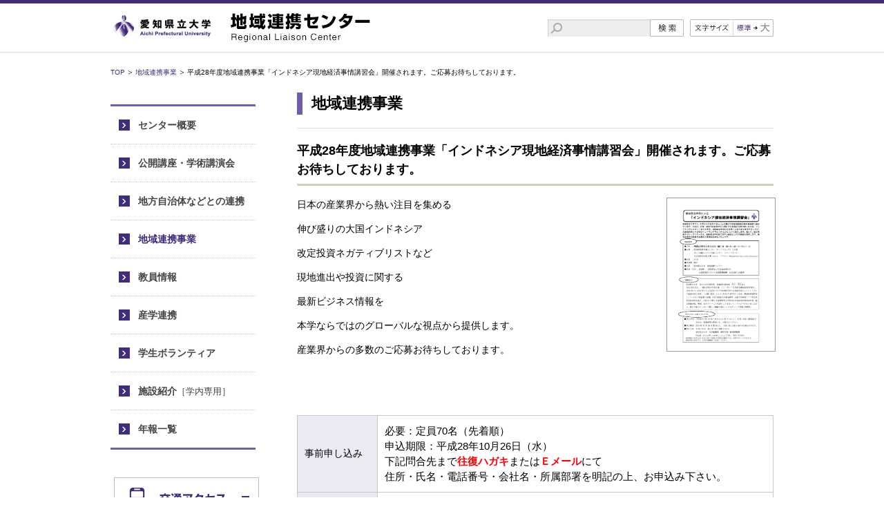

--- FILE ---
content_type: text/html
request_url: http://www.bur.aichi-pu.ac.jp/renkei/regionalalliances/2016/08/28-2.html
body_size: 8812
content:

<!doctype html>
<html>
<head>
<meta charset="utf-8">
<meta name="viewport" content="width=device-width">
<title>愛知県立大学 地域連携センター</title>
<title>平成28年度地域連携事業「インドネシア現地経済事情講習会」開催されます。ご応募お待ちしております。 | 愛知県立大学 地域連携センター</title>

<meta http-equiv="keywords" content="" />
<meta http-equiv="description" content="" />
<link href="/renkei/css/import.css" rel="stylesheet" type="text/css">


<script type="text/javascript" src="/renkei/js/jquery.js"></script>
<script type="text/javascript" src="/renkei/js/jquery.textresizer.js"></script>
<script type="text/javascript" src="/renkei/js/textresizer-setting.js"></script>
<script type="text/javascript" src="/renkei/js/jQueryAutoHeight.js"></script>
<script type="text/javascript" src="/renkei/js/common.js"></script>
<!--[if lt IE 9]>
    <script type="text/javascript" src="../js/selectivizr.js"></script>
    <script type="text/javascript" src="../js/respond.min.js"></script>
<![endif]-->

<link rel="stylesheet" href="/renkei/css/jquery.fs.naver.css">
<script src="/renkei/js/jquery.fs.naver.js"></script>
<script>

$(function() { $("#navi").naver({animated: true}); });

</script>

<script type="text/JavaScript">
function new_mark(y, m, d, cl) {
  keep_day = 10;
  old_day = new Date(y + "/" + m + "/" +d);
  new_day = new Date();
  d =(new_day - old_day) / (1000 * 24 * 3600);
  if(d <= keep_day) {
    if(cl == "new") document.write("<img src='/renkei/image/icon_new.png' width='36' height='16' alt='NEW' class='icon-new'>"); // Newマーク
  }

}
</script>

</head>

<body>
<div id="All">
<header>
<div id="header">
<h1><a href="/renkei/index.html"><img src="/renkei/image/header_logo.png" alt="愛知県立大学 地域連携センター"></a></h1>
<div id="gss">

<form method=GET action="http://www.google.co.jp/search">
<input name=q type="text" class="search" value="">
<input type="hidden" value="www.bur.aichi-pu.ac.jp/renkei/" name="as_sitesearch" />
<INPUT type=hidden name=hl value="ja" />
<input name="" type="image" src="/renkei/image/search_but.png" class="searchBt" value="検索">

</form>

</div>
<dl class="textresizer">
<dt><img src="/renkei/image/header_f-size.png" width="62" height="25" alt="文字サイズ"></dt>
<dd><a id="medium-text" href="#" class="medium-text"><img src="/renkei/image/header_f-size_todefault.png" width="59" height="25" alt="標準←大"></a><a id="large-text" href="#" class="large-text"><img src="/renkei/image/header_f-size_tolarge.png" width="59" height="25" alt="標準→大"></a></dd>
</dl>
</div>
</header>
<!-- -------------------------------------------------------------- -->

<!-- --------------------------------------------- -->

<div id="wrap">
<div id="TopickPath">
<ul>
<li><a href="/renkei/index.html">TOP</a></li>


	<li><a href="/renkei/regionalalliances/">地域連携事業</a></li>
	<li>平成28年度地域連携事業「インドネシア現地経済事情講習会」開催されます。ご応募お待ちしております。</li>

</ul>
</div>

<!-- --------------------------------------------- -->
<div id="main">
<div id="page-tit">
<h1>地域連携事業</h1>
</div>

<h2>平成28年度地域連携事業「インドネシア現地経済事情講習会」開催されます。ご応募お待ちしております。</h2>
<div class="news-head02">

<div class="clearfix">


<div class="photo-r">
<p class="photo">
<a href="/renkei/regionalalliances/item/%E3%82%A4%E3%83%B3%E3%83%89%E3%83%8D%E3%82%B7%E3%82%A2%E7%8F%BE%E5%9C%B0%E7%B5%8C%E6%B8%88%E4%BA%8B%E6%83%85%E8%AC%9B%E7%BF%92%E4%BC%9A%E3%83%81%E3%83%A9%E3%82%B7280822.pdf" target="_blank">
<img src="/renkei/regionalalliances/item/%E3%82%A4%E3%83%B3%E3%83%89%E3%83%8D%E3%82%B7%E3%82%A2%E7%8F%BE%E5%9C%B0%E7%B5%8C%E6%B8%88%E4%BA%8B%E6%83%85%E8%AC%9B%E7%BF%92%E4%BC%9A%E3%83%81%E3%83%A9%E3%82%B7280822.jpg" alt="" width="156">
</a>
</p>
</div>


<div class="data">
<p>日本の産業界から熱い注目を集める</p>
<p>伸び盛りの大国インドネシア</p>
<p>改定投資ネガティブリストなど</p>
<p>現地進出や投資に関する</p>
<p>最新ビジネス情報を</p>
<p>本学ならではのグローバルな視点から提供します。</p>
<p>産業界からの多数のご応募お待ちしております。</p>
<p></p>
</div>

</div>
</div>

<table class="table02">
<tr><th>事前申し込み</th><td><p>必要：定員70名（先着順）</p>
<p>申込期限：平成28年10月26日（水）</p>
<p>下記問合先まで<strong><span style="color: #ff0000;">往復ハガキ</span></strong>または<strong><span style="color: #ff0000;">Ｅメール</span></strong>にて</p>
<p>住所・氏名・電話番号・会社名・所属部署を明記の上、お申込み下さい。</p></td></tr>
<tr><th>参加費</th><td><p>無料</p></td></tr>
<tr><th>開催日</th><td><p>平成28年10月28日（金）</p></td></tr>
<tr><th>講演時刻</th><td><p>１６：００～１７：３０</p></td></tr>
<tr><th>受付開始時刻</th><td><p>１５：３０</p></td></tr>
<tr><th>場所</th><td><p>愛知県産業労働センター（ウインクあいち）18階</p>
<p>あいち国際ビジネス支援センター　セミナールーム</p>
<p>名古屋市中村区名駅４－４－３８</p></td></tr>
<tr><th>交通アクセス</th><td><p>名古屋駅から徒歩3分</p>
<p>アクセス：http:/www.winc-aichi.jp/access/</p></td></tr>
<tr><th>講師</th><td>松井　和久氏（愛知県立大学　多文化共生研究所　客員共同研究員）</td></tr>
<tr><th>問い合わせ先</th><td><p>愛知県立大学　学術情報部　研究支援・地域連携課</p>
<p>Ｅｍａｉｌ：renkei@bur.aichi-pu.ac.jp</p>
<p>住所：〒480-1198 長久手市茨ケ廻間1522-3</p>
<p></p>
<p>TEL：0561-76-8843</p>
<p></p></td></tr>
</table>






</div>
<!-- --------------------------------------------- -->
<div id="navi">
﻿<div id="global-navi">
<ul>

<li><a href="/renkei/about/index.html">センター概要</a></li>
<li><a href="/renkei/koza/index.html">公開講座・学術講演会</a></li>
<li><a href="/renkei/localgovernment/index.html">地方自治体などとの連携</a></li>
<li class="def"><a href="/renkei/regionalalliances/index.html">地域連携事業</a></li>
<li><a href="/renkei/staff/index.html">教員情報</a></li>
<li><a href="/renkei/industry/index.html">産学連携</a></li>
<li><a href="/renkei/volunteer/index.html">学生ボランティア</a></li>
<li><a href="http://info.bur.aichi-pu.ac.jp/renkei/facility/index.html">施設紹介<span>［学内専用］</span></a></li>
<li><a href="/renkei/annualreport/index.html">年報一覧</a></li>
<li class="sp"><a href="http://www.aichi-pu.ac.jp/access/index.html" target="_blank">交通アクセス</a></li>
<li class="sp"><a href="http://www.aichi-pu.ac.jp/" target="_blank">愛知県立大学</a></li>
</ul>
</div>
<div id="global-bnr">
<ul>
<li><a href="http://www.aichi-pu.ac.jp/access/index.html" target="_blank"><img src="/renkei/image/banner01.png" alt="交通アクセス"></a></li>
<li><a href="http://www.aichi-pu.ac.jp/" target="_blank"><img src="/renkei/image/banner02.png" alt="愛知県立大学"></a></li>
</ul>
</div>

</div>
<!-- --------------------------------------------- --> 
</div>
<!-- -------------------------------------------------------------- --><footer><p class="gotop"><a href="#All">ページトップへ</a></p><div id="gss"><form action=""><input name="" type="text" class="search"><input name="" type="image" src="/renkei/image/search_but.png" alt="検索"></form></div><div id="add"><dl><dt>【連携事業のお問い合わせ】</dt><dd class="logo"><a href="http://www.aichi-pu.ac.jp/" target="_blank"><img src="/renkei/image/footer_logo.png" width="174" height="42" alt="愛知県立大学"></a></dd><dd class="data"><div class="data01">愛知県立大学事務局学術情報部　研究支援・地域連携課</div><div class="data02">〒480-1198　愛知県長久手市茨ケ廻間1522-3 <br><span>TEL:0561-76-8843</span><span>FAX:0561-64-1104</span><span>E-mail:renkei[at]bur.aichi-pu.ac.jp</span><span>[at]を@に直してお使いください。</span></div></dd></dl></div><div id="footer"><ul><li><a href="http://www.puc.aichi-pu.ac.jp/privacy.pdf" target="_blank">個人情報保護方針</a></li><li><a href="/renkei/sitemap.html">サイトマップ</a></li><li><a href="http://www.aichi-pu.ac.jp/inquiry/index.html" target="_blank">お問い合わせ</a></li></ul><p>Copyright (c) Aichi Prefectural University. All Rights Reserved.</p></div></footer></div></body></html>

--- FILE ---
content_type: text/css
request_url: http://www.bur.aichi-pu.ac.jp/renkei/css/import.css
body_size: 124
content:
@charset "utf-8";

@import url(reset.css);
@import url(base.css);
@import url(common.css);
@import url(style.css);


--- FILE ---
content_type: text/css
request_url: http://www.bur.aichi-pu.ac.jp/renkei/css/base.css
body_size: 9075
content:
@charset "utf-8";
/* CSS Document */
/*----------------------------------------------------------------------------- 全体 */
html,body {
    height: 100%;
    margin: 0;
}
body {
	width:100%;
	border-top:5px solid #412b7b;
	font: 13px/1.231 'Lucida Grande', 'Hiragino Kaku Gothic ProN', 'ヒラギノ角ゴ ProN W3', Meiryo, メイリオ, sans-serif;
 	*font-size:small; /* for IE */
	*font:x-small; /* for IE in quirks mode */
	color: #000000;
	background:#ffffff;
}
#All {
    width: 100%;
    min-height: 100%;
    height: auto !important;
    height: 100%;
    position: relative;
}
#wrap{
	padding-bottom: 200px;
	position:relative;
	}
footer {
    width: 100%;
    height: 200px;
    position: absolute;
    bottom: 0;
}



@media screen and (max-width: 740px) {
#wrap{
	padding-bottom: 20px;
	}
footer {
    width: 100%;
    height: auto;
    position: relative;
}

}


/*----------------------------------------------------------------------------- ヘッダー */
header{
	width:100%;
	height:70px;
	border-bottom:1px solid #dddddd;
	}
header #header{
	max-width:960px;
	margin:0 auto;
	position:relative;
	}
header #header h1{
	padding-top:13px;
	}
#header #gss {
	position: absolute;
	right: 130px;
	top: 23px;
}
#header #gss .search{
	width:123px;
	height:25px;
	margin:0;
	padding:0 0 0 25px;
	background:url(../image/search_bg.png) no-repeat left top;
	float:left;
	border:none;
	}
#header dl.textresizer {
	width:121px;
	position: absolute;
	right: 0px;
	top: 23px;
}
#header dl.textresizer dt{
	top:0;
	left:0;
	position:absolute;
	}
#header dl.textresizer dd{
	top:0;
	left:57px;
	position:absolute;
	}
#header dl.textresizer #medium-text.textresizer-active{	display:none;	}
#header dl.textresizer #large-text.textresizer-active{	display:none;	}


@media screen and (max-width: 740px) {
header{
	height:auto;
	}
header #header{
	max-width:100%;
	}
header #header h1{
	width:50%;
	margin-left:35px;
	z-index:1000;
	position:relative;
	}
header #header h1 img{
	width:100%;
	}
#header #gss,
#header dl.textresizer {
	display:none;
}


}

/*----------------------------------------------------------------------------- メインエリア */
#wrap{
	max-width:960px;
	margin:0 auto;
	position:relative;
	}
/* TopickPath */
#wrap #TopickPath{
	height:58px;
	}
#wrap #TopickPath ul{
	padding-top:23px;
	}
#wrap #TopickPath li{
	font-size:77%;
	line-height:1.1;
	padding-left:11px;
	padding-right:4px;
	background:url(../image/icon_path.png) no-repeat left 3px;
	float:left;
	}
#wrap #TopickPath li a{
	color:#412b7b;
	}

@media screen and (max-width: 740px) {
#wrap #TopickPath{
	display:none;
	}

}



/* GlovalNavi */
#navi{
	width:210px;
	top:59px;
	left:0;
	position:absolute;
	}
#navi #global-navi ul{
	background:#ffffff;
	border-top:3px solid #725dab;
	border-bottom:3px solid #725dab;
	}
#navi #global-navi li{
	font-size:108%;
	font-weight:bold;
	background:url(../image/icon01.png) no-repeat 12px center;
	border-top:1px dotted #c7c7c7;
	}
#navi #global-navi li:first-child{
	border-top:none;
	}
#navi #global-navi li span{
	font-size:93%;
	font-weight:normal;
	}
#navi #global-navi li a{
	color:#444444;
	padding:19px 5px 18px 40px;
	display:block;
	}
#navi #global-navi li.def a{
	color:#412b7b;
	}
#navi #global-navi li a:hover{
	text-decoration:none;
	background:#f3f1f9 url(../image/icon01.png) no-repeat 12px center;
	}
#navi #global-navi li.sp{
	display:none;
	}

#navi #global-bnr{
	margin-top:40px;
	}
#navi #global-bnr li{
	margin-bottom:8px;
	}
#navi #global-bnr img{
	border:1px solid #c0b9d4;
	}
#navi #global-bnr a:hover{
	filter: alpha(opacity=70);
	-moz-opacity:0.7;
	opacity:0.7;
	}


@media screen and (max-width: 740px) {
#navi #global-bnr{
	display:none;
	}
#navi{
	width:250px;
	top:-57px;
	right:0;
	position:absolute;
	}
#navi #global-navi li span{
	font-size:11px;
	font-weight:normal;
	}
#navi #global-navi li.sp{
	display:block;
	}
}









/* Main */
#main{
	min-height:650px;
	margin-left:270px;
	padding-bottom:30px;
	}
#main p{
	font-size:108%;
	line-height:1.5;
	}
#main .gotop{
	font-size:93%;
	margin:0 auto 35px;
	text-align:right;
	}
#main .gotop a{
	color:#000;
	padding-left:10px;
	background:url(../image/icon_gotop.png) no-repeat left center;
	}
@media screen and (max-width: 740px) {
#main{
	min-height:auto;
	width:95%;
	margin:20px auto 0;
	padding-bottom:0;
	}
#main p{
	font-size:13px;
	}
#main .gotop{
	font-size:11px;
	margin-top:20px;
	margin-bottom:15px;
	}
}



/* Main-Full（ナビゲーション無し） */
#main2{
	padding-bottom:30px;
	}
#main2 p{
	font-size:108%;
	line-height:1.5;
	}
@media screen and (max-width: 740px) {
#main2{
	min-height:auto;
	width:95%;
	margin:20px auto 0;
	padding-bottom:0;
	}
#main2 p{
	font-size:13px;
	}
}



/*----------------------------------------------------------------------------- フッター */
footer #gss{
	display:none;
	}
footer .gotop{
	max-width:960px;
	font-size:93%;
	margin:0 auto 35px;
	text-align:right;
	}
footer .gotop a{
	color:#000;
	padding-left:10px;
	background:url(../image/icon_gotop.png) no-repeat left center;
	}
footer #add{
	width:100%;
	background:#f2f2f2;
	}
footer #add dl{
	max-width:960px;
	margin:0 auto;
	padding-top:15px;
	padding-bottom:20px;
	position:relative;
	}
footer #add dt{
	font-size:108%;
	font-weight:bold;
	color:#412b7b;
	padding:16px auto 7px;
	}
footer #add dd.logo{
	top:45px;
	left:0;
	position:absolute;
	}
footer #add dd.data{
	margin-left:210px;
	}
footer #add dd.data .data01{
	font-size:123.1%;
	line-height:1.1;
	margin-bottom:10px;
	}
footer #add dd.data .data02{
	width:100%;
	font-size:93%;
	line-height:1.7;
	position:relative;
	overflow:hidden;
	}
footer #add dd.data .data02 span{
	display:block;
	float:left;
	margin-right:1.5em;
	}
footer #footer{
	max-width:960px;
	margin:10px auto 20px;
	}
footer #footer ul{
	float:left;
	}
footer #footer li{
	font-size:93%;
	float:left;
	margin-right:32px;
	}
footer #footer li a{
	color:#321a71;
	padding-left:9px;
	background:url(../image/icon03.png) no-repeat left 4px;
	}
footer #footer p{
	font-size:85%;
	text-align:right;
	}

@media screen and (max-width: 740px) {
footer .gotop{
	font-size:11px;
	margin-top:20px;
	margin-bottom:15px;
	}
footer #gss {
	width:197px;
	margin:0 auto 10px;
	display:block;
}
footer #gss .search{
	width:123px;
	height:25px;
	margin:0;
	padding:0 0 0 25px;
	background:url(../image/search_bg.png) no-repeat left top;
	float:left;
	border:none;
	}


footer #add dl{
	max-width:100%;
	padding-top:10px;
	padding-bottom:10px;
	}
footer #add dt{
	font-size:14px;
	padding:10px 0 10px 10px;
	}
footer #add dd.logo{
	padding:0 10px;
	position:static;
	}
footer #add dd.data{
	margin-left:0;
	padding:10px;
	}
footer #add dd.data .data01{
	font-size:14px;
	}
footer #add dd.data .data02{
	font-size:11px;
	}
footer #add dd.data .data02 span{
	float:none;
	margin-right:0;
	}
footer #footer{
	max-width:100%;
	margin:10px;
	}
footer #footer ul{
	width:100%;
	float:none;
	position:relative;
	overflow:hidden;
	}
footer #footer li{
	font-size:11px;
	}
footer #footer li a{
	color:#321a71;
	padding-left:9px;
	background:url(../image/icon03.png) no-repeat left 4px;
	}
footer #footer p{
	font-size:11px;
	text-align:left;
	padding-top:0.5em;
	}



}




/*----------------------------------------------------------------------------- 共通 */
#page-tit{
	margin-bottom:19px;
	padding-bottom:19px;
	border-bottom:1px solid #dddddd;
	}
#page-tit h1{
	font-size:167%;
	font-weight:bold;
	line-height:1.5;
	padding-left:13px;
	border-left:8px solid #725dab;
	}
@media screen and (max-width: 740px) {
#page-tit{
	margin-bottom:10px;
	padding-bottom:10px;
	}
#page-tit h1{
	font-size:16px;
	}
}


h2{
	font-size:138.5%;
	font-weight:bold;
	line-height:1.5;
	margin-bottom:17px;
	padding-bottom:10px;
	background:url(../image/h2_bg01.png) repeat-x left bottom;
	}
@media screen and (max-width: 740px) {
h2{
	font-size:15px;
	}
}

.h2-01{
	position:relative;
	}
.h2-01 h2{
	padding-right:100px;
	}
.h2-01 .list{
	top:0;
	right:0;
	font-size:93% !important;
	position:absolute;
	}
.h2-01 .list a{
	color:#444444;
	padding-left:25px;
	background:url(../image/icon_list.png) no-repeat left 2px;
	display:block;
	}
@media screen and (max-width: 740px) {
.h2-01 .list{
	font-size:12px;
	}
}

h3{
	font-size:123.1%;
	font-weight:bold;
	line-height:1.5;
	margin-bottom:17px;
	padding:10px 12px 8px;
	background:#f0ece1;
	}



h4{
	font-size:123.1%;
	font-weight:bold;
	color:#725dab;
	line-height:1.7;
	}
@media screen and (max-width: 740px) {
h4{
	font-size:15px;
	}
}














--- FILE ---
content_type: text/css
request_url: http://www.bur.aichi-pu.ac.jp/renkei/css/common.css
body_size: 6959
content:
@charset "utf-8";


/* default setting */
a{color:#412b7b;text-decoration:none;}
a:hover{text-decoration:underline;}

/* Space */
.pt1em{padding-top:1em !important;}
.pt2em{padding-top:2em !important;}

.pb1em{padding-bottom:1em !important;}
.pb2em{padding-bottom:2em !important;}

.pt10{padding-top:10px !important;}
.pt20{padding-top:20px !important;}
.pt30{padding-top:30px !important;}
.pb10{padding-bottom:10px !important;}
.pb20{padding-bottom:20px !important;}
.pb30{padding-bottom:30px !important;}
.pb40{padding-bottom:40px !important;}

.ml1em{margin-left:1.3em !important;}
.mr1em{margin-right:1.3em !important;}
.mb1em{margin-bottom:1em !important;}
.mb2em{margin-bottom:2em !important;}

.mt05{margin-top:5px !important;}
.mt10{margin-top:10px !important;}
.mt20{margin-top:20px !important;}
.mt30{margin-top:30px !important;}
.mt40{margin-top:40px !important;}
.mt50{margin-top:50px !important;}
.mt60{margin-top:60px !important;}
.mt70{margin-top:70px !important;}
.mb05{margin-bottom:5px !important;}
.mb10{margin-bottom:10px !important;}
.mb15{margin-bottom:15px !important;}
.mb20{margin-bottom:20px !important;}
.mb30{margin-bottom:30px !important;}
.mb40{margin-bottom:40px !important;}
.mb50{margin-bottom:50px !important;}
.mb60{margin-bottom:60px !important;}
.mb70{margin-bottom:70px !important;}
.mb80{margin-bottom:80px !important;}
.mb90{margin-bottom:90px !important;}
.mb100{margin-bottom:100px !important;}
@media screen and (max-width: 740px) {
.mt20{margin-top:10px !important;}
.mt30{margin-top:15px !important;}
.mt40{margin-top:20px !important;}
.mt50{margin-top:25px !important;}
.mt60{margin-top:30px !important;}
.mt70{margin-top:35px !important;}
.mb20{margin-bottom:10px !important;}
.mb30{margin-bottom:15px !important;}
.mb40{margin-bottom:20px !important;}
.mb50{margin-bottom:25px !important;}
.mb60{margin-bottom:30px !important;}
.mb70{margin-bottom:35px !important;}
.mb80{margin-bottom:40px !important;}
.mb90{margin-bottom:45px !important;}
.mb100{margin-bottom:50px !important;}
}






/*Text*/
.att{
	color:#ea5550;
	}


/*TextAlign*/
.text-center{text-align:center;}
.text-left{text-align:left;}
.text-right{text-align:right;}


/* Link */
a img{
	margin-left:5px;
	}
.link01{
	font-weight:bold;
	padding-left:10px;
	background:url(../image/icon03.png) no-repeat left 6px;
	}
.link02{
	padding-left:10px;
	background:url(../image/icon03.png) no-repeat left 6px;
	}


/* �����N�p���X�g */
ul.ul-list01{
	width:100%;
	margin-top:8px;
	margin-bottom:25px;
	position:relative;
	overflow:hidden;
	}
ul.ul-list01 li{
	width:50%;
	font-size:108%;
	line-height:1.5;
	padding-top:11px;
	padding-bottom:9px;
	float:left;
	border-bottom:1px dotted #c7c7c7;
	}
ul.ul-list01 li img{
	margin-left:10px;
	vertical-align:middle;
	}
ul.ul-list01 li a{
	padding-left:24px;
	background:url(../image/icon04.png) no-repeat 14px 6px;
	display:block;
	}
@media screen and (max-width: 740px) {
ul.ul-list01 li{
	width:100%;
	float:none;
	}
}


ul.ul-list02{
	width:100%;
	margin-bottom:30px;
	padding-top:7px;
	padding-bottom:7px;
	overflow:hidden;
	position:relative;
	border:1px dotted #c7c7c7;
	}
ul.ul-list02 li{
	font-size:93%;
	padding-left:16px;
	float:left;
	}
ul.ul-list02 li a{
	padding-left:10px;
	padding-right:10px;
	background:url(../image/icon03.png) no-repeat left 2px;
	display:block;
	white-space:nowrap
	}
@media screen and (max-width: 740px) {
ul.ul-list02{
	margin-bottom:15px;
	padding-top:13px;
	padding-bottom:0;
	}
ul.ul-list02 li{
	font-size:11px;
	margin-bottom:10px;
	}
}

ul.ul-list03{
	width:100%;
	margin-bottom:15px;
	overflow:hidden;
	position:relative;
	}
ul.ul-list03 li{
	font-size:93%;
	padding-left:16px;
	float:left;
	}
ul.ul-list03 li a{
	padding-left:10px;
	padding-right:10px;
	background:url(../image/icon03.png) no-repeat left 2px;
	display:block;
	white-space:nowrap
	}
@media screen and (max-width: 740px) {
ul.ul-list03{
	margin-bottom:10px;
	padding-top:0;
	padding-bottom:0;
	}
ul.ul-list03 li{
	font-size:11px;
	margin-bottom:10px;
	}
}









/* icon */
img.icon-new{
	margin-left:8px;
	vertical-align:-3px;
	}
img.icon-end{
	margin-left:30px;
	vertical-align:-4px;
	}


/* table */
table.table01{
	width:100%;
	border-collapse:collapse;
	border-spacing:0;
	border-color:#c7c7c7;
	border-style:solid;
	border-width:1px 0 0 1px;
	margin-bottom:80px;
	}
table.table01 th,
table.table01 td{
	font-size:108%;
	line-height:1.5;
	text-align:center;
	padding:11px 10px;
	border-color:#c7c7c7;
	border-style:solid;
	border-width:0 1px 1px 0;
	}
table.table01 th{
	background:#ece9f4;
	}
@media screen and (max-width: 740px) {
table.table01{
	display:block;
	position:relative;
	border:none;
	letter-spacing:-0.4em;
	margin-bottom:50px;
	}
table.table01 th,
table.table01 td{
	font-size:13px;
	letter-spacing: normal;
	}
table.table01 thead{
	float:left;
	}
table.table01 thead th{
	display:block;
	}
table.table01 tbody{
	display:block;
	position:relative;
	overflow-x:auto;
	white-space:nowrap;
	}
table.table01 tbody tr{
	border-collapse:collapse;
	border-spacing:0;
	display:inline-block;
	}
table.table01 tbody th,
table.table01 tbody td{
	display:block;
	margin-left:0;
	}
table.table01 thead th{
	border-left:1px solid #c7c7c7;
	}
table.table01 thead th:first-child{
	border-top:1px solid #c7c7c7;
	}
table.table01 tbody tr th:first-child,
table.table01 tbody tr th:first-child{
	border-top:1px solid #c7c7c7;
	}
table.table01 tbody tr:last-child{
	border-right:1px solid #c7c7c7;
	}
}


table.table02{
	width:100%;
	border-collapse:collapse;
	border-spacing:0;
	border-color:#c7c7c7;
	border-style:solid;
	border-width:1px 0 0 1px;
	margin-bottom:80px;
	}
table.table02 th,
table.table02 td{
	font-size:108%;
	line-height:1.5;
	padding:11px 10px;
	border-color:#c7c7c7;
	border-style:solid;
	border-width:0 1px 1px 0;
	}
table.table02 th{
	vertical-align:middle;
	background:#ece9f4;
	}
@media screen and (max-width: 740px) {
table.table02{
	border:none;
	margin-bottom:30px;
	}
table.table02 th,
table.table02 td{
	width:90%;
	font-size:13px;
	padding:5px 5%;
	display:inline-block;
	border:0;
	}
table.table02 td{
	padding-bottom:15px;
	}
}




/* form */
textarea.textarea01{
	width:95%;
	height:4em;
	padding:5px 2%;
	}
input.input01{
	width:95%;
	padding:5px 2%;
	}
input.input02{
	width:20%;
	padding:5px 2%;
	}
input.input03{
	width:40%;
	padding:5px 2%;
	}



/* other */
p.img{
	text-align:center;
	}
@media screen and (max-width: 740px) {
p.img img{
	width:100%;
	}
}

.text-araa01{
	margin-left:10px;
	margin-right:10px;
	margin-bottom:30px;
	}




















--- FILE ---
content_type: text/css
request_url: http://www.bur.aichi-pu.ac.jp/renkei/css/style.css
body_size: 7153
content:
@charset "utf-8";

/*----------------------------------------------------------------------------- */
/* 定型エリア：ニュースヘッダー */
.news-head01{
	margin-bottom:70px;
	}
.news-head01 .photo-l{
	width:300px;
	padding-bottom:10px;
	float:left;
	}
.news-head01 .photo-l .cap{
	line-height:1.5;
	padding-top:3px;
	padding-left:17px;
	padding-bottom:10px;
	background:url(../image/icon02.png) no-repeat left 7px;
	}
.news-head01 .data{
	margin-left:317px;
	}
.news-head01 .data p{
	margin-bottom:1em;
	}

@media screen and (max-width: 740px) {
.news-head01{
	margin-bottom:30px;
	}
.news-head01 .photo-l{
	margin:0 auto;
	float:none;
	}
.news-head01 .data{
	margin-left:0;
	}
}

.news-head02{
	margin-bottom:70px;
	}
.news-head02 .photo-r{
	width:160px;
	padding-bottom:10px;
	float:right;
	}
.news-head02 .photo-r .cap{
	line-height:1.5;
	padding-top:3px;
	padding-left:17px;
	padding-bottom:10px;
	background:url(../image/icon02.png) no-repeat left 7px;
	}
.news-head02 .photo-r img{
	border:1px solid #9d9d9d;
	}
.news-head02 .data{
	margin-right:180px;
	}
.news-head02 .data p{
	margin-bottom:1em;
	}
.news-head02 h3.end{
	font-size:108%;
	font-weight:bold;
	color:#ffffff;
	text-align:center;
	padding-top:3px;
	padding-bottom:3px;
	background:#aaaaaa;
	}
@media screen and (max-width: 740px) {
.news-head02{
	margin-bottom:30px;
	}
.news-head02 .photo-r{
	margin:0 auto;
	float:none;
	}
.news-head02 .data{
	margin-right:0;
	}
}








/*----------------------------------------------------------------------------- */
/* 定型:バナー */
.banner-area01,
.banner-area01-under{
	padding:22px 23px 15px;
	background:#f2f2f2;
	}
.banner-area01-under{
	margin-top:50px;
	}




/*----------------------------------------------------------------------------- */
/* リスト:バナー */
ul.ul-bn01{
    display: flex;
    align-items: flex-start;
    justify-content: center;
	width:100%;
	text-align:center;
	margin-top:20px;
	position:relative;
	overflow:hidden;
	}
ul.ul-bn01 li{
	width:47%;
	list-style-type:none;
	display:inline-block;
	/display:inline;
	/zoom:1;
	}
ul.ul-bn01 li:first-child{
	margin-right:3%;
	}
ul.ul-bn01 li a{
	font-size:123.1%;
	font-weight:bold;
	margin:0;
	padding:8px;
	background:#ffffff;
	border:1px solid #8373ae;
 	border-radius:3px;
    -webkit-border-radius:3px;
    -moz-border-radius:3px;
    display:block;
    }
ul.ul-bn01 li a span{
	color:#544188;
	padding-top:12px;
	padding-left:10px;
	padding-bottom:12px;
	text-align:center;
	display:block;
	background:url(../image/icon_banner01.png) no-repeat left center;
	}
ul.ul-bn01 li.back a{
	border:1px solid #999999;
	}
ul.ul-bn01 li.back a span{
	color:#666666;
	background:url(../image/icon_banner02.png) no-repeat left center;
	}


ul.ul-bn01 li a:hover{
	text-decoration:none;
	background:#f1f1f1;
	}
ul.ul-bn01 li img{
	margin-left:5px;
	}
@media screen and (max-width: 740px) {
ul.ul-bn01{
    display: block;
	}
ul.ul-bn01 li{
	width:100%;
	margin-bottom:5px;
	}
ul.ul-bn01 li:first-child{
	margin-right:0;
	}
ul.ul-bn01 li a{
	font-size:15px;
	}
}

/*----------------------------------------------------------------------------- */
/*フレーム*/
.flame01,
.flame01-under{
	padding:15px 12px 5px;
	border:1px solid #e6e3d9;
	}
.flame01-under{
	margin-top:60px;
	}
.flame01 p,
.flame01-under p{
	margin-bottom:0.5em;
	}

.flame02{
	padding:20px;
	border:1px solid #cccccc;
	border-radius:4px;
    -webkit-border-radius:4px;
    -moz-border-radius:4px;
	}











/*----------------------------------------------------------------------------- */
/*一覧*/
.newlist{}
.newlist dl{}
.newlist dt{
	font-size:93%;
	line-height:1.5;
	padding-bottom:7px;
	}
.newlist dd{
	font-size:108%;
	font-weight:bold;
	line-height:1.5;
	margin-bottom:15px;
	padding-bottom:15px;
	border-bottom:1px dotted #c7c7c7;
	}
@media screen and (max-width: 740px) {
.newlist dt{
	font-size:11px;
	}
.newlist dd{
	font-size:13px;
	}
}






/*----------------------------------------------------------------------------- */
/*フォーム*/
#form{}
#form .step img{
	width:100%;
	margin-bottom:15px;
	}
#form table.table02{
	margin-bottom:10px;
	}
#form table.table02 th,
#form table.table02 td{
	padding-top:18px;
	padding-bottom:15px;
	}
#form table.table02 th{
	width:25%;
	}
#form table.table02 td{
	width:75%;
	padding-left:15px;
	padding-right:15px;
	}
#form table.table02 td p{
	margin-top:0.5em;
	}
#form table.table02 td.form-end{
	padding-top:15px;
	border-top:1px solid #cfcfcf;
	}
@media screen and (max-width: 740px) {
#form table.table02 th,
#form table.table02 td{
	padding:0;
	}
#form table.table02 th{
	width:90%;
	font-weight:bold;
	margin-bottom:5px;
	padding-left:20px;
	background-color:#ffffff;
	background-image:url(../image/icon05.png);
	background-repeat:no-repeat;
	background-position:left center;
	background-size:13px;
	}
#form table.table02 td{
	width:90%;
	padding-left:15px;
	padding-right:15px;
	padding-bottom:15px;
	}
}



/*----------------------------------------------------------------------------- 
 ページ固有
----------------------------------------------------------------------------- */
/*センター概要*/
#about{}
#about .img{
	margin-bottom:30px;
	}


/*教員情報*/
#staff{}
#staff .banner-area01{
	margin-top:20px;
	margin-bottom:70px;
	padding-top:5px;
	padding-bottom:15px;
	}
#staff table.table02{
	margin-top:15px;
	}
@media screen and (max-width: 740px) {
#staff .banner-area01{
	margin-top:10px;
	margin-bottom:30px;
	}
#staff table.table02{
	margin-top:0;
	}
#staff table.table02 th{
	margin-top:20px;
	margin-bottom:5px;
	}
#staff table.table02 td{
	padding-bottom:5px;
	}
}


/*施設紹介*/
#facility{}
#facility .ul-list01 li{
	width:100%;
	}
#facility-detail{
	margin-bottom:30px;
	}
#facility-detail p{
	margin-bottom:1em;
	}


/*年報一覧*/
#annualreport{}
#annualreport .ul-list01{
	margin-top:20px;
	}
#annualreport .ul-list01 li{
	width:100%;
	}


/*QR*/
#qr .flame02.choice{
	margin-bottom:75px;
	padding-bottom:28px;
	}
#qr .flame02.choice li{
	font-size:108%;
	line-height:1.6;
	text-indent:-1em;
	padding-top:15px;
	padding-left:1em;
	padding-bottom:12px;
	border-bottom:1px dotted #c7c7c7;
	}
#qr .flame02.size{
	margin-bottom:50px;
	padding-bottom:20px !important;
	}
#qr .size h4,
#qr .size p{
	float:left;
	}
#qr .size h4{
	margin-right:50px;
	}
#qr .size input{
	width:280px;
	margin-right:10px;
	padding:3px;
	}
#qr ul.ul-bn01 li{
	width:30%;
	}
#qr .arrow{
	text-align:center;
	padding-top:20px;
	}
#qr .flame02.result{}
#qr .flame02.result .qr-img{
	text-align:center;
	padding-top:10px;
	padding-bottom:30px;
	}
#qr .flame02.result .qr-data{
	font-weight:bold;
	line-height:1.7;
	margin-bottom:10px;
	padding:20px 15px;
	background:#ece9f4;
	}






--- FILE ---
content_type: application/javascript
request_url: http://www.bur.aichi-pu.ac.jp/renkei/js/common.js
body_size: 718
content:



$(document).ready(function(){
	$('#TopickPath li:first').css({"background":"none","padding-left":"0"}); 
	
	
	
});




$(document).ready(function(){
    $('ul.ul-bn01 li span').autoHeight();
    
    
});


/* ===========================================================================
  アンカーリンク
============================================================================= */
$(window).on('load', function(e) {
	$('a[href^="#"]').on('click', function() {
		const href= $(this).attr('href');
		const target = $(href === '#' || href === '' ? 'html' : href);
		const position = target.offset().top;
		$('body, html').animate({scrollTop:position}, 550, 'swing');
	});
});

--- FILE ---
content_type: application/javascript
request_url: http://www.bur.aichi-pu.ac.jp/renkei/js/textresizer-setting.js
body_size: 334
content:
// JavaScript Document

jQuery(document).ready(function() {
	jQuery("dl.textresizer a").textresizer({
		target: "#main",
		type: "fontSize",
		sizes: ["1em", "1.2em"],
		selectedIndex: 0
	});
});

/* ��ǂ݂���摜�̔z�� */
/*
var images_ary=new Array(
	'../img/header_btn_05o.gif',
	'../img/header_btn_06o.gif'
);
*/